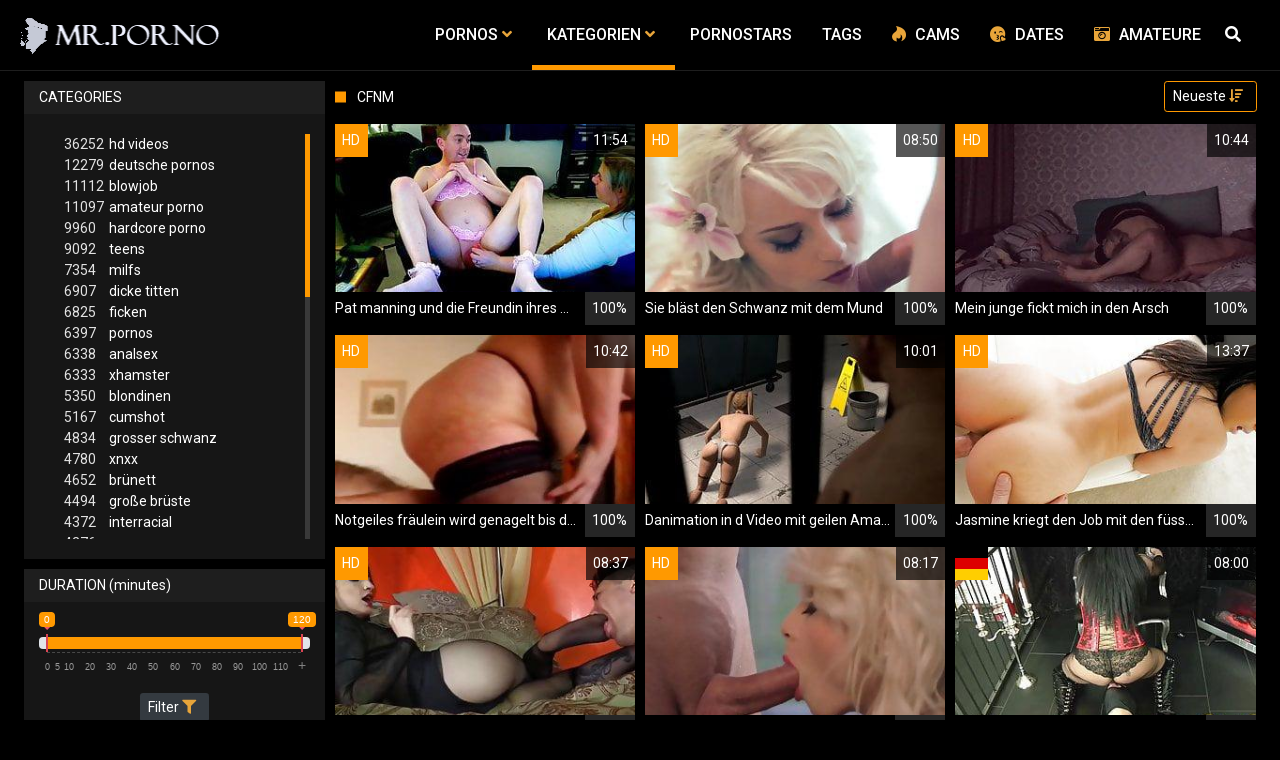

--- FILE ---
content_type: text/html;charset=utf-8
request_url: https://mrporno.xyz/kategorien/525/cfnm/page5.html
body_size: 9551
content:
<!DOCTYPE html>
<!--[if lt IE 7]><html class="no-js lt-ie9 lt-ie8 lt-ie7"><![endif]-->
<!--[if IE 7]><html class="no-js lt-ie9 lt-ie8 ie-7-only"><![endif]-->
<!--[if IE 8]><html class="no-js lt-ie9 ie-8-only"><![endif]-->
<!--[if gte IE 9]><!--> <html lang="de" class="no-js no-filter"><!--<![endif]-->
    <head>
        <meta charset="UTF-8">
<title>≡ Pornos zur Kategorie:  Cfnm  > MR.Porno</title>
<script>
    var domainName = 'mrporno.xyz';
    var _basehttp = 'https://mrporno.xyz', settings = {};
</script>

<link rel="dns-prefetch" href=”https://fonts.googleapis.com”>
<link rel="dns-prefetch" href=”https://delivery.trafficfabrik.com/”>
<link rel="dns-prefetch" href=”https://delivery.tf-con.com”>
<link rel="dns-prefetch" href=”https://q.tf-con.com”>
<link rel="dns-prefetch" href=”https://www.google-analytics.com”>
<link rel="preload stylesheet" as="style" href="https://mrporno.xyz/templates/default_tube2019/css/styles.css">
<link rel="preload stylesheet" as="style" href="https://mrporno.xyz/templates/default_tube2019/css/custom.css">
<link rel="preload stylesheet" as="style" href="https://mrporno.xyz/templates/default_tube2019/css/overwrite.css">
<link rel="preload" href="/templates/default_tube2019/js/functions.js" as="script">
<link rel="preload" href="/templates/default_tube2019/js/custom.js" as="script">

<link rel="preload" href="https://cdnjs.cloudflare.com/ajax/libs/font-awesome/5.12.0/webfonts/fa-regular-400.eot" as="font">
<link rel="preload" href="https://cdnjs.cloudflare.com/ajax/libs/font-awesome/5.12.0/webfonts/fa-solid-900.eot" as="font">

<meta http-equiv="X-UA-Compatible" content="IE=edge">
<meta name="RATING" content="RTA-5042-1996-1400-1577-RTA">
<meta name="viewport" content="width=device-width, initial-scale=1.0, minimum-scale=1.0, maximum-scale=1.0, user-scalable=no">
<meta name="author" content="mrporno.xyz">
<meta name="description" content="Schau dir Videos der Kategorie Cfnm kostenlos an. Gratis Pornos ✓ Tausende Videos ✓ In HD Qualität ✓">
<meta name="keywords" content="">
<meta name="robots" content="index,follow">
<meta http-equiv="content-language" content="de">
<link rel="stylesheet" media="screen" href="https://mrporno.xyz/templates/default_tube2019/css/bootstrap.css">
<link rel="stylesheet" media="screen" href="https://mrporno.xyz/templates/default_tube2019/css/styles.css">
<style type="text/css">
@font-face{font-family:"Font Awesome 5 Free";font-style:normal;font-weight:400;font-display:auto;src:url(https://cdnjs.cloudflare.com/ajax/libs/font-awesome/5.12.0/webfonts/fa-regular-400.eot);src:url(https://cdnjs.cloudflare.com/ajax/libs/font-awesome/5.12.0/webfonts/fa-regular-400.eot?#iefix) format("embedded-opentype"),url(/templates/default_tube2019/css/fa-regular-400.woff2) format("woff2"),url(https://cdnjs.cloudflare.com/ajax/libs/font-awesome/5.12.0/webfonts/fa-regular-400.woff) format("woff"),url(https://cdnjs.cloudflare.com/ajax/libs/font-awesome/5.12.0/webfonts/fa-regular-400.ttf) format("truetype"),url(https://cdnjs.cloudflare.com/ajax/libs/font-awesome/5.12.0/webfonts/fa-regular-400.svg#fontawesome) format("svg")}.far{font-family:"Font Awesome 5 Free";font-weight:400}@font-face{font-family:"Font Awesome 5 Free";font-style:normal;font-weight:900;font-display:auto;src:url(https://cdnjs.cloudflare.com/ajax/libs/font-awesome/5.12.0/webfonts/fa-solid-900.eot);src:url(https://cdnjs.cloudflare.com/ajax/libs/font-awesome/5.12.0/webfonts/fa-solid-900.eot?#iefix) format("embedded-opentype"),url(https://cdnjs.cloudflare.com/ajax/libs/font-awesome/5.12.0/webfonts/fa-solid-900.woff2) format("woff2"),url(https://cdnjs.cloudflare.com/ajax/libs/font-awesome/5.12.0/webfonts/fa-solid-900.woff) format("woff"),url(https://cdnjs.cloudflare.com/ajax/libs/font-awesome/5.12.0/webfonts/fa-solid-900.ttf) format("truetype"),url(https://cdnjs.cloudflare.com/ajax/libs/font-awesome/5.12.0/webfonts/fa-solid-900.svg#fontawesome) format("svg")}.fa,.fas{font-family:"Font Awesome 5 Free";font-weight:900}
</style>
<!-- <link href="https://cdnjs.cloudflare.com/ajax/libs/mdbootstrap/4.10.1/css/mdb.min.css" rel="stylesheet"> -->
<link href="https://mrporno.xyz/templates/default_tube2019/css/search.min.css" rel="stylesheet">

 
<link rel="shortcut icon" href="https://mrporno.xyz/templates/default_tube2019/images/touch/fav.png" type="image/x-icon">

<!-- Disable tap highlight on IE -->
<meta name="msapplication-tap-highlight" content="no">
<!-- Add to homescreen for Chrome on Android -->
<meta name="mobile-web-app-capable" content="yes">
<meta name="application-name" content="mrporno.xyz">
<link rel="icon" sizes="192x192" href="https://mrporno.xyz/templates/default_tube2019/images/touch/chrome-touch-icon-192x192.png">

<!-- Add to homescreen for Safari on iOS -->
<meta name="apple-mobile-web-app-capable" content="yes">
<meta name="apple-mobile-web-app-status-bar-style" content="black">
<meta name="apple-mobile-web-app-title" content="mrporno.xyz">
<link rel="apple-touch-icon" href="https://mrporno.xyz/templates/default_tube2019/images/touch/apple-touch-icon.png">

<!-- Tile icon for Win8 (144x144 + tile color) -->
<meta name="msapplication-TileImage" content="https://mrporno.xyz/templates/default_tube2019/images/touch/ms-touch-icon-144x144-precomposed.png">
<meta name="msapplication-TileColor" content="#000000">

<!-- Color the status bar on mobile devices -->
<meta name="theme-color" content="#000000">
<link rel="canonical" href="https://mrporno.xyz/kategorien/525/cfnm/page5.html">

<link rel="prev" href="page4.html" /><link rel="next" href="page6.html" />
    <script type="application/ld+json">
    {
            "@context": "https://schema.org",
            "@graph": [{
                "@type": "WebSite",
                "@id": "https://mrporno.xyz#website",
                "url": "https://mrporno.xyz",
                "logo": "https://mrporno.xyz/templates/default_tube2019/images/touch/chrome-touch-icon-192x192.png",
                "inLanguage": "de-DE",
                "name": "mrporno.xyz",
                "potentialAction": {
                    "@type": "SearchAction",
                    "target": "https://mrporno.xyz/search/{search_term_string}/",
                    "query-input": "required name=search_term_string"
                },
                "publisher": {
                    "@id": "https://mrporno.xyz#organization"
                }
            }, {
                "@type": "WebPage",
                "@id": "https://mrporno.xyz/kategorien/525/cfnm/page5.html#webpage",
                "url": "https://mrporno.xyz/kategorien/525/cfnm/page5.html",
                "inLanguage": "de-DE",
                "name": "",
                "isPartOf": {
                    "@id": "https://mrporno.xyz#website"
                },
                "description": "Schau dir Videos der Kategorie Cfnm kostenlos an. Gratis Pornos ✓ Tausende Videos ✓ In HD Qualität ✓"
            },{
            "@type": "BreadcrumbList",
            "@id": "https://mrporno.xyz/kategorien/525/cfnm/page5.htm#breadcrumb",
            "itemListElement": [{
                "@type": "ListItem",
                "position": 1,
                "item": {
                    "@type": "WebPage",
                    "@id": "https://mrporno.xyz/",
                    "url": "https://mrporno.xyz/",
                    "name": "Startseite"
                }
            }, {
                "@type": "ListItem",
                "position": 2,
                "item": {
                    "@type": "WebPage",
                    "@id": "https://mrporno.xyz/kategorien/",
                    "url": "https://mrporno.xyz/kategorien/",
                    "name": "Kategorien"
                }
            }, {
                "@type": "ListItem",
                "position": 3,
                "item": {
                    "@type": "WebPage",
                    "@id": "https://mrporno.xyz/kategorien/525/cfnm/page5.html",
                    "url": "https://mrporno.xyz/kategorien/525/cfnm/page5.html",
                    "name": "Page5.html"
                }
            }]
        }]
        }
        
        </script>


<!-- Web Application Manifest -->
<script
  type="text/javascript" defer
  src="https://cdnjs.cloudflare.com/ajax/libs/jquery/3.5.1/jquery.min.js"
  crossorigin="anonymous"></script>

<!-- <script type="text/javascript" defer src="https://code.jquery.com/jquery-migrate-1.4.1.min.js"></script>
 -->
<script type="text/javascript" defer src="https://cdnjs.cloudflare.com/ajax/libs/jquery.lazy/1.7.10/jquery.lazy.min.js"></script>
<script type="text/javascript" defer src="https://cdnjs.cloudflare.com/ajax/libs/jquery.lazy/1.7.10/plugins/jquery.lazy.iframe.min.js"></script>

<script type="text/javascript" defer src="https://mrporno.xyz/templates/default_tube2019/js/custom.js"></script>
 <link
  rel="preload"
  as="style"
  onload="this.rel = 'stylesheet'"
  href="https://fonts.googleapis.com/css?family=Roboto:300,400,500,700,900">

<link rel="alternate" type="application/rss+xml" title="RSS Feed for mrporno.xyz" href="https://mrporno.xyz/rss" />


     </head>
    <body class="page-index-channel">

        <section class="page-wrap">
            <header class="header-sec" id="navbar">
        <div class="main-header">
            <div class="wrapper">
                <div class="row">

                    <div class="logo-col col-8">
                        <h1>
                            <a href="https://mrporno.xyz" title="mrporno.xyz">
                                <img src="https://mrporno.xyz/templates/default_tube2019/images/logo.png" alt="Home - mrporno.xyz">
                            </a>
                        </h1>
                    </div>
                    <script type="text/javascript">
                        window.onscroll = function() {myFunction()};
                        var navbar = document.getElementById("navbar");
                        function myFunction() {
                          if (window.pageYOffset >= 5) {
                            navbar.classList.add("sticky")
                          } else {
                            navbar.classList.remove("sticky");
                          }
                        }
                    </script>

                    <div class="nav-col col">
                    <div class="nav-inner-col inner-col" data-container="nav">
                        <ul class="main-nav">
                            <li class="nav-elem has-list">
                                <a href="https://mrporno.xyz/videos/" title="Pornos">
                                    <span class="sub-label">Pornos</span>
                                    <i class="fas fa-angle-down downrem"></i>
                                </a>

                                <a href="#" class="show-drop">
                                    <i class="fas fa-angle-down"></i>
                                </a>

                                <ul class="nav-drop">
                                    <li><a href="https://mrporno.xyz/videos/" title="Neue Pornos">Neue Pornos</a></li>
                                    <li><a href="https://mrporno.xyz/most-viewed/" title="Meist gesehen">Meist gesehen</a></li>
                                    <li><a href="https://mrporno.xyz/top-rated/" title="Beste Bewertung">Beste Bewertung</a></li>
                                    <li><a href="https://mrporno.xyz/longest/" title="Lange Pornos">Lange Pornos</a></li>
                                </ul>
                            </li>

                            <li class="nav-elem has-drop active">
                                
                                <a href="https://mrporno.xyz/kategorien/" title= "Kategorien">

                                    <span class="sub-label">Kategorien</span>

                                    <i class="fas fa-angle-down downrem"></i>
                                </a>

                                <a href="#" class="show-drop">
                                     <i class="fas fa-angle-down"></i>
                                </a>

                                <div class="nav-channels">
                                    <div class="wrapper">
                                        <div class="row">

                                            <!-- item -->
<div class="item-col col -channel">
    <a href="https://mrporno.xyz/channels/38/analsex/" title="analsex">
            <div class="text-center">
                <img class="img-fluid w-100 citem__thumb-img" data-src="https://mrporno.xyz/kategorienbilder/analsex.jpg" width="320" height="240" alt="analsex">
            </div>
        <span class="item-info">
            <span class="item-name">Analsex (6338)</span>
        </span>
    </a>
</div>
<!-- item END --><!-- item -->
<div class="item-col col -channel">
    <a href="https://mrporno.xyz/channels/1167/deutsche-pornos/" title="deutsche pornos">
            <div class="text-center">
                <img class="img-fluid w-100 citem__thumb-img" data-src="https://mrporno.xyz/kategorienbilder/deutsche-pornos.jpg" width="320" height="240" alt="deutsche pornos">
            </div>
        <span class="item-info">
            <span class="item-name">Deutsche Pornos (12279)</span>
        </span>
    </a>
</div>
<!-- item END --><!-- item -->
<div class="item-col col -channel">
    <a href="https://mrporno.xyz/channels/1750/joi/" title="joi">
            <div class="text-center">
                <img class="img-fluid w-100 citem__thumb-img" data-src="https://mrporno.xyz/kategorienbilder/joi.jpg" width="320" height="240" alt="joi">
            </div>
        <span class="item-info">
            <span class="item-name">Joi (563)</span>
        </span>
    </a>
</div>
<!-- item END --><!-- item -->
<div class="item-col col -channel">
    <a href="https://mrporno.xyz/channels/324/lesben-porno/" title="lesben porno">
            <div class="text-center">
                <img class="img-fluid w-100 citem__thumb-img" data-src="https://mrporno.xyz/kategorienbilder/lesben-porno.jpg" width="320" height="240" alt="lesben porno">
            </div>
        <span class="item-info">
            <span class="item-name">Lesben Porno (2250)</span>
        </span>
    </a>
</div>
<!-- item END --><!-- item -->
<div class="item-col col -channel">
    <a href="https://mrporno.xyz/channels/222/massage/" title="massage">
            <div class="text-center">
                <img class="img-fluid w-100 citem__thumb-img" data-src="https://mrporno.xyz/kategorienbilder/massage.jpg" width="320" height="240" alt="massage">
            </div>
        <span class="item-info">
            <span class="item-name">Massage (508)</span>
        </span>
    </a>
</div>
<!-- item END --><!-- item -->
<div class="item-col col -channel">
    <a href="https://mrporno.xyz/channels/503/mutter/" title="mutter">
            <div class="text-center">
                <img class="img-fluid w-100 citem__thumb-img" data-src="https://mrporno.xyz/kategorienbilder/mutter.jpg" width="320" height="240" alt="mutter">
            </div>
        <span class="item-info">
            <span class="item-name">Mutter (514)</span>
        </span>
    </a>
</div>
<!-- item END -->
                                            <div class="item-col col -channel -see-all">
                                                <a href="https://mrporno.xyz/kategorien/" title="Mehr Kategorien">
                                                    <span class="image">
                                                        
                                                        <img src="/templates/default_tube2019/images/round-add-button.png"/></img>
                                                    </span>
                                                    

                                                    <span class="item-info">
                                                        <span class="item-name">Mehr Kategorien</span>
                                                    </span>
                                                </a>
                                            </div>
                                        </div>
                                    </div>
                                </div>
                            </li>

                            <li class="nav-elem">
                                <a href="https://mrporno.xyz/models/" title="Pornostars">
                                    <span class="sub-label">Pornostars</span>
                                </a>
                            </li>
                            <li class="nav-elem">
                                <a href="https://mrporno.xyz/tags" title="Tags">
                                    <span class="sub-label">Tags</span>
                                </a>
                            </li>

                            <li class="nav-elem topad">
                                <a href="https://susi.live/LandingPageBig2?ADR=wp55a27d91-50M5V" title="Cams" rel="nofollow" target="_blank" onclick="gtag('event', 'clicko', {
                                  'event_category' : 'cams',
                                  'event_label' : 'camclick'
                                    });">
                                    <i class="fab fa-hotjar"></i>
                                    <span class="sub-label">Cams</span>
                                </a>
                            </li>
                            
                            <li class="nav-elem topad">
                                <a href="http://www.geilesexdates.net/" title="Dates" target="_blank" rel="nofollow" onclick="gtag('event', 'clicko', {
                                  'event_category' : 'dates',
                                  'event_label' : 'dateclick'
                                    });">
                                    <i class="fas fa-kiss-wink-heart"></i>
                                    <span class="sub-label">Dates</span>
                                </a>
                            </li>

                            
                            <li class="nav-elem topad">
                                <a href="http://www.deutsche-amateurgirls.net/" title="Amateure" target="_blank" rel="nofollow" onclick="gtag('event', 'clicko', {
                                  'event_category' : 'Amateure',
                                  'event_label' : 'amateureclick'
                                    });">
                                    <i class="fa fa-camera-retro"></i>
                                    <span class="sub-label">Amateure</span>
                                </a>
                            </li>
                            
                    <div class="search-box" data-container="search">
                        <form action="https://mrporno.xyz/searchgate.php" method="GET" >
                            <div class="search-wrap">
                                <input type="text" placeholder="Suche..." value="" name="q" class="">
                                <button title="search" class="btn btn-search" type="submit">
                                    <i class="fas fa-search"></i>
                                </button>
                            </div>
                        </form>
                    </div>
                </div>

                <div class="trigger-col col float-right">
                    <button title="searchdrop" class="btn btn-trigger btn-trigger-search" data-mb="trigger" data-target="search">
                        <i class="fas fa-search"></i>
                    </button>

                    <button title="navbutton" class="btn btn-trigger btn-trigger-nav" data-mb="trigger" data-target="nav">
                        <i class="fas fa-bars"></i>
                    </button>
                </div>
            </div>
        </div>
    </div>
</header>
<div class="row justify-content-around third" style="margin-top: 5px;margin-left: 0px;margin-right: 0px;" aria-label="More links">

    <div class="col-3">
        <a href="http://www.geilesexdates.net/" title="Dates" target="_blank" rel="nofollow" onclick="gtag('event', 'clicko', {
          'event_category' : 'dates',
          'event_label' : 'dateclick'
            });">
            <button type="button" class="btn-dark btn-sm">
                <i class="fas fa-kiss-wink-heart"></i>
                Dates
            </button>
        </a>
    </div>
    <div class="col-3">
        <a href="https://susi.live/LandingPageBig2?ADR=wp55a27d91-50M5V" title="Cams" target="_blank" rel="nofollow" onclick="gtag('event', 'clicko', {
                      'event_category' : 'cams',
                      'event_label' : 'camclick'
                        });">
                        <button type="button" class="btn-dark btn-sm">
                            <i class="fab fa-hotjar"></i>
                            Cams
                        </button>
        </a>
    </div>
    <div class="col-3">
    <a href="http://www.deutsche-amateurgirls.net/" title="Amateure" target="_blank" rel="nofollow" onclick="gtag('event', 'clicko', {
          'event_category' : 'Amateure',
          'event_label' : 'amateureclick'
            });">
            <button type="button" class="btn-dark btn-sm">
                <i class="fa fa-camera-retro"></i>
                Amateur
            </button>
        </a>
    </div>
</div>
            <section class="notification-sec">
    <div class="wrapper">
        <div class="row">

            <!-- notice -->
            <div class="notice-col col-full col text-center">
                <div class="notice-inner-col inner-col">
                                                                                                                                                            </div>
            </div>
            <!-- notice END -->


        </div>
    </div>
</section>
                                    <section class="content-sec">
                <div class="wrapper">
                    <div class="row">

                        <!-- aside-main -->
<aside class="aside-main-col col" data-mb="aside" data-opt-filters-on="Show filters" data-opt-filters-off="Hide filters">
    <div class="filter-box">

            <div class="filter-box">
            <div class="filter-header">
                Categories            </div>

            <div class="filter-content">
                <div class="channels-list -scrollbar">
                    <div class="scrollbar"><div class="track"><div class="thumb"><div class="end"></div></div></div></div>
                    <div class="viewport">
                        <div class="overview">
                            <ul><li><a title='hd videos' href='https://mrporno.xyz/channels/4/hd-videos/'><span class="counter">36252</span>hd videos</a></li><li><a title='deutsche pornos' href='https://mrporno.xyz/channels/1167/deutsche-pornos/'><span class="counter">12279</span>deutsche pornos</a></li><li><a title='blowjob' href='https://mrporno.xyz/channels/63/blowjob/'><span class="counter">11112</span>blowjob</a></li><li><a title='amateur porno' href='https://mrporno.xyz/channels/20/amateur-porno/'><span class="counter">11097</span>amateur porno</a></li><li><a title='hardcore porno' href='https://mrporno.xyz/channels/5/hardcore-porno/'><span class="counter">9960</span>hardcore porno</a></li><li><a title='teens' href='https://mrporno.xyz/channels/110/teens/'><span class="counter">9092</span>teens</a></li><li><a title='milfs' href='https://mrporno.xyz/channels/13/milfs/'><span class="counter">7354</span>milfs</a></li><li><a title='dicke titten' href='https://mrporno.xyz/channels/78/dicke-titten/'><span class="counter">6907</span>dicke titten</a></li><li><a title='ficken' href='https://mrporno.xyz/channels/107/ficken/'><span class="counter">6825</span>ficken</a></li><li><a title='pornos' href='https://mrporno.xyz/channels/86/pornos/'><span class="counter">6397</span>pornos</a></li><li><a title='analsex' href='https://mrporno.xyz/channels/38/analsex/'><span class="counter">6338</span>analsex</a></li><li><a title='xhamster' href='https://mrporno.xyz/channels/48/xhamster/'><span class="counter">6333</span>xhamster</a></li><li><a title='blondinen' href='https://mrporno.xyz/channels/49/blondinen/'><span class="counter">5350</span>blondinen</a></li><li><a title='cumshot' href='https://mrporno.xyz/channels/79/cumshot/'><span class="counter">5167</span>cumshot</a></li><li><a title='grosser schwanz' href='https://mrporno.xyz/channels/2/grosser-schwanz/'><span class="counter">4834</span>grosser schwanz</a></li><li><a title='xnxx' href='https://mrporno.xyz/channels/29/xnxx/'><span class="counter">4780</span>xnxx</a></li><li><a title='brünett' href='https://mrporno.xyz/channels/93/brunett/'><span class="counter">4652</span>brünett</a></li><li><a title='große brüste' href='https://mrporno.xyz/channels/82/grose-bruste/'><span class="counter">4494</span>große brüste</a></li><li><a title='interracial' href='https://mrporno.xyz/channels/6/interracial/'><span class="counter">4372</span>interracial</a></li><li><a title='youporn' href='https://mrporno.xyz/channels/414/youporn/'><span class="counter">4276</span>youporn</a></li><li><a title='pornhub' href='https://mrporno.xyz/channels/25/pornhub/'><span class="counter">4164</span>pornhub</a></li><li><a title='sex' href='https://mrporno.xyz/channels/28/sex/'><span class="counter">3959</span>sex</a></li><li><a title='xvideos' href='https://mrporno.xyz/channels/77/xvideos/'><span class="counter">3487</span>xvideos</a></li><li><a title='girl masturbiert' href='https://mrporno.xyz/channels/665/girl-masturbiert/'><span class="counter">3364</span>girl masturbiert</a></li><li><a title='fette ärsche' href='https://mrporno.xyz/channels/219/fette-arsche/'><span class="counter">3281</span>fette ärsche</a></li><li><a title='reife frauen' href='https://mrporno.xyz/channels/131/reife-frauen/'><span class="counter">3172</span>reife frauen</a></li><li><a title='doggy style' href='https://mrporno.xyz/channels/41/doggy-style/'><span class="counter">3152</span>doggy style</a></li><li><a title='homemade porn' href='https://mrporno.xyz/channels/360/homemade-porn/'><span class="counter">3077</span>homemade porn</a></li><li><a title='gesichtsbesamung' href='https://mrporno.xyz/channels/161/gesichtsbesamung/'><span class="counter">2969</span>gesichtsbesamung</a></li><li><a title='flotter dreier' href='https://mrporno.xyz/channels/23/flotter-dreier/'><span class="counter">2883</span>flotter dreier</a></li><li><a title='alt und jung' href='https://mrporno.xyz/channels/80/alt-und-jung/'><span class="counter">2802</span>alt und jung</a></li><li><a title='babes' href='https://mrporno.xyz/channels/1/babes/'><span class="counter">2700</span>babes</a></li><li><a title='kleine titten' href='https://mrporno.xyz/channels/189/kleine-titten/'><span class="counter">2662</span>kleine titten</a></li><li><a title='pov' href='https://mrporno.xyz/channels/293/pov/'><span class="counter">2629</span>pov</a></li><li><a title='porno' href='https://mrporno.xyz/channels/111/porno/'><span class="counter">2599</span>porno</a></li><li><a title='europäische pornos' href='https://mrporno.xyz/channels/774/europaische-pornos/'><span class="counter">2568</span>europäische pornos</a></li><li><a title='durchschaut' href='https://mrporno.xyz/channels/27/durchschaut/'><span class="counter">2417</span>durchschaut</a></li><li><a title='18 jahre alt' href='https://mrporno.xyz/channels/603/18-jahre-alt/'><span class="counter">2351</span>18 jahre alt</a></li><li><a title='black porn' href='https://mrporno.xyz/channels/3/black-porn/'><span class="counter">2319</span>black porn</a></li><li><a title='online' href='https://mrporno.xyz/channels/145/online/'><span class="counter">2289</span>online</a></li><li><a title='creampie' href='https://mrporno.xyz/channels/234/creampie/'><span class="counter">2276</span>creampie</a></li><li><a title='lesben porno' href='https://mrporno.xyz/channels/324/lesben-porno/'><span class="counter">2250</span>lesben porno</a></li><li><a title='dicke naturtitten' href='https://mrporno.xyz/channels/227/dicke-naturtitten/'><span class="counter">2194</span>dicke naturtitten</a></li><li><a title='schwarze ebonys' href='https://mrporno.xyz/channels/9/schwarze-ebonys/'><span class="counter">2182</span>schwarze ebonys</a></li><li><a title='redtube' href='https://mrporno.xyz/channels/148/redtube/'><span class="counter">2150</span>redtube</a></li><li><a title='masturbation' href='https://mrporno.xyz/channels/667/masturbation/'><span class="counter">2103</span>masturbation</a></li><li><a title='hd videos und blowjob' href='https://mrporno.xyz/channels/7108/hd-videos-und-blowjob/'><span class="counter">2080</span>hd videos und blowjob</a></li><li><a title='deep throat' href='https://mrporno.xyz/channels/94/deep-throat/'><span class="counter">2072</span>deep throat</a></li></ul>                        </div>
                    </div>
                </div>
            </div>
        </div>
    
            <div class="filter-box">
            <div class="filter-header">
                Duration <span class="sub-label">(minutes)</span>
            </div>

            <div class="filter-content">
                <div class="duration">
                                        <input type="text" data-from="0" data-to="120" data-max="120" data-min="0" data-attr-from="durationFrom" data-attr-to="durationTo" data-multiplication="60" id="range_length_filter" name="filter_length" value="" >
                </div>
                <br>
                <div class="filter__buttons text-center">
                    <button name="Filter" class="btnslider btn-dark btn-sm" data-variant="0">
                        <span class="btn-label">Filter </span>
                        <i class="fas fa-filter"></i>
                    </button>
                </div>
            </div>
        </div>
    </aside>
<!-- aside-main END -->                        <!-- main -->
                        <main class="main-col col sortbutton">
                            <header class="row justify-content-between">
                                
                                                                <div class="title-col -normal col">
                                    <h2>
                                        Cfnm                                                                            </h2>
                                </div>
                                <div class="header-filter"">
                <button name="Sortieren" class="btn-dropdown btn-outline-primary btn-sm" data-toggle="dropdown">
                    <span class="btn-label">Neueste </span>
                    <i class="fas fa-sort-amount-down"></i>
                </button>

                <ul class="dropdown-menu dropdown-menu-right">
                    <li><a href="https://mrporno.xyz/channels/525/cfnm/" title="Neueste">Neueste</a></li><li><a href="https://mrporno.xyz/channels/525/cfnm/rating/" title="Best Bewertet">Best Bewertet</a></li><li><a href="https://mrporno.xyz/channels/525/cfnm/views/" title="Meist Gesehen">Meist Gesehen</a></li><li><a href="https://mrporno.xyz/channels/525/cfnm/longest/" title="Längste">Längste</a></li>
                </ul>
        </div>                                
                             </header>

                                                        <!-- title END -->
                            <div class="row">

                                                                                                                          
                                <!-- HEADER UP -->
                                <!-- HEADER UP END --><!-- item -->
<div class="item-col col -video">
    <a href="https://mrporno.xyz/video/pat-manning-und-die-freundin-ihres-mannes-18759.html" title="Pat manning und die Freundin ihres Mannes">
        <span class="image">
                                                  <!--    Loadingbar Bereich -->
                <img class="item__thumb-img" src="" video-preview="https://mp4.mrporno.xyz/bilder/mp4/xv11683666.mp4" data-src="https://img.mrporno.xyz/bilder/allimages/xv11683666.jpg" width="320" height="240"  alt="Pat manning und die Freundin ihres Mannes">
                
                                        <span class="item-quality">HD</span>
                                    <span class="item-time">11:54</span>

        </span>
        <span class="video" style="display: none">
                            <span class="item-quality">HD</span>
            

                        <span class="item-time">11:54</span>
        </span>

        <span class="item-info">
            <span class="item-name">Pat manning und die Freundin ihres Mannes</span>
            <span class="item-rate">100%</span>
        </span>
    </a>
    </div>
<!-- item END -->
<!-- item -->
<div class="item-col col -video">
    <a href="https://mrporno.xyz/video/sie-blast-den-schwanz-mit-dem-mund-13403.html" title="Sie bl&auml;st den Schwanz mit dem Mund">
        <span class="image">
                                                  <!--    Loadingbar Bereich -->
                <img class="item__thumb-img" src="" video-preview="https://mp4.mrporno.xyz/bilder/mp4/xv11527278.mp4" data-src="https://img.mrporno.xyz/bilder/allimages/xv11527278.jpg" width="320" height="240"  alt="Sie bl&auml;st den Schwanz mit dem Mund">
                
                                        <span class="item-quality">HD</span>
                                    <span class="item-time">08:50</span>

        </span>
        <span class="video" style="display: none">
                            <span class="item-quality">HD</span>
            

                        <span class="item-time">08:50</span>
        </span>

        <span class="item-info">
            <span class="item-name">Sie bläst den Schwanz mit dem Mund</span>
            <span class="item-rate">100%</span>
        </span>
    </a>
    </div>
<!-- item END -->
<!-- item -->
<div class="item-col col -video">
    <a href="https://mrporno.xyz/video/mein-junge-fickt-mich-in-den-arsch-16360.html" title="Mein junge fickt mich in den Arsch">
        <span class="image">
                                                  <!--    Loadingbar Bereich -->
                <img class="item__thumb-img" src="" video-preview="https://mp4.mrporno.xyz/bilder/mp4/xv11682789.mp4" data-src="https://img.mrporno.xyz/bilder/allimages/xv11682789.jpg" width="320" height="240"  alt="Mein junge fickt mich in den Arsch">
                
                                        <span class="item-quality">HD</span>
                                    <span class="item-time">10:44</span>

        </span>
        <span class="video" style="display: none">
                            <span class="item-quality">HD</span>
            

                        <span class="item-time">10:44</span>
        </span>

        <span class="item-info">
            <span class="item-name">Mein junge fickt mich in den Arsch</span>
            <span class="item-rate">100%</span>
        </span>
    </a>
    </div>
<!-- item END -->
<!-- item -->
<div class="item-col col -video">
    <a href="https://mrporno.xyz/video/notgeiles-fraulein-wird-genagelt-bis-der-arzt-kommt-16424.html" title="Notgeiles fr&auml;ulein wird genagelt bis der Arzt kommt">
        <span class="image">
                                                  <!--    Loadingbar Bereich -->
                <img class="item__thumb-img" src="" video-preview="https://mp4.mrporno.xyz/bilder/mp4/xv11892273.mp4" data-src="https://img.mrporno.xyz/bilder/allimages/xv11892273.jpg" width="320" height="240"  alt="Notgeiles fr&auml;ulein wird genagelt bis der Arzt kommt">
                
                                        <span class="item-quality">HD</span>
                                    <span class="item-time">10:42</span>

        </span>
        <span class="video" style="display: none">
                            <span class="item-quality">HD</span>
            

                        <span class="item-time">10:42</span>
        </span>

        <span class="item-info">
            <span class="item-name">Notgeiles fräulein wird genagelt bis der Arzt kommt</span>
            <span class="item-rate">100%</span>
        </span>
    </a>
    </div>
<!-- item END -->
<!-- item -->
<div class="item-col col -video">
    <a href="https://mrporno.xyz/video/danimation-in-d-video-mit-geilen-amateuren-14076.html" title="Danimation in d Video mit geilen Amateuren">
        <span class="image">
                                                  <!--    Loadingbar Bereich -->
                <img class="item__thumb-img" src="" video-preview="https://mp4.mrporno.xyz/bilder/mp4/xv11725687.mp4" data-src="https://img.mrporno.xyz/bilder/allimages/xv11725687.jpg" width="320" height="240"  alt="Danimation in d Video mit geilen Amateuren">
                
                                        <span class="item-quality">HD</span>
                                    <span class="item-time">10:01</span>

        </span>
        <span class="video" style="display: none">
                            <span class="item-quality">HD</span>
            

                        <span class="item-time">10:01</span>
        </span>

        <span class="item-info">
            <span class="item-name">Danimation in d Video mit geilen Amateuren</span>
            <span class="item-rate">100%</span>
        </span>
    </a>
    </div>
<!-- item END -->
<!-- item -->
<div class="item-col col -video">
    <a href="https://mrporno.xyz/video/jasmine-kriegt-den-job-mit-den-fussen-16365.html" title="Jasmine kriegt den Job mit den f&uuml;ssen">
        <span class="image">
                                                  <!--    Loadingbar Bereich -->
                <img class="item__thumb-img" src="" video-preview="https://mp4.mrporno.xyz/bilder/mp4/xv11582539.mp4" data-src="https://img.mrporno.xyz/bilder/allimages/xv11582539.jpg" width="320" height="240"  alt="Jasmine kriegt den Job mit den f&uuml;ssen">
                
                                        <span class="item-quality">HD</span>
                                    <span class="item-time">13:37</span>

        </span>
        <span class="video" style="display: none">
                            <span class="item-quality">HD</span>
            

                        <span class="item-time">13:37</span>
        </span>

        <span class="item-info">
            <span class="item-name">Jasmine kriegt den Job mit den füssen</span>
            <span class="item-rate">100%</span>
        </span>
    </a>
    </div>
<!-- item END -->
<!-- item -->
<div class="item-col col -video">
    <a href="https://mrporno.xyz/video/dominante-frau-wichst-ihren-sklaven-mit-den-fussen-18495.html" title="Dominante Frau wichst ihren Sklaven mit den f&uuml;ssen">
        <span class="image">
                                                  <!--    Loadingbar Bereich -->
                <img class="item__thumb-img" src="" video-preview="https://mp4.mrporno.xyz/bilder/mp4/xv11779321.mp4" data-src="https://img.mrporno.xyz/bilder/allimages/xv11779321.jpg" width="320" height="240"  alt="Dominante Frau wichst ihren Sklaven mit den f&uuml;ssen">
                
                                        <span class="item-quality">HD</span>
                                    <span class="item-time">08:37</span>

        </span>
        <span class="video" style="display: none">
                            <span class="item-quality">HD</span>
            

                        <span class="item-time">08:37</span>
        </span>

        <span class="item-info">
            <span class="item-name">Dominante Frau wichst ihren Sklaven mit den füssen</span>
            <span class="item-rate">100%</span>
        </span>
    </a>
    </div>
<!-- item END -->
<!-- item -->
<div class="item-col col -video">
    <a href="https://mrporno.xyz/video/geiler-blowjob-und-blowjob-mit-sexy-amateurin-17365.html" title="Geiler Blowjob und Blowjob mit sexy Amateurin">
        <span class="image">
                                                  <!--    Loadingbar Bereich -->
                <img class="item__thumb-img" src="" video-preview="https://mp4.mrporno.xyz/bilder/mp4/xv11527217.mp4" data-src="https://img.mrporno.xyz/bilder/allimages/xv11527217.jpg" width="320" height="240"  alt="Geiler Blowjob und Blowjob mit sexy Amateurin">
                
                                        <span class="item-quality">HD</span>
                                    <span class="item-time">08:17</span>

        </span>
        <span class="video" style="display: none">
                            <span class="item-quality">HD</span>
            

                        <span class="item-time">08:17</span>
        </span>

        <span class="item-info">
            <span class="item-name">Geiler Blowjob und Blowjob mit sexy Amateurin</span>
            <span class="item-rate">100%</span>
        </span>
    </a>
    </div>
<!-- item END -->
<!-- item -->
<div class="item-col col -video">
    <a href="https://mrporno.xyz/video/deutscher-bdsm-fetisch-lady-gequalt-und-pinkelt-15414.html" title="Deutscher Bdsm Fetisch Lady gequ&auml;lt und pinkelt">
        <span class="image">
                                                  <!--    Loadingbar Bereich -->
                <img class="item__thumb-img" src="" video-preview="https://mp4.mrporno.xyz/bilder/mp4/xv11549535.mp4" data-src="https://img.mrporno.xyz/bilder/allimages/xv11549535.jpg" width="320" height="240"  alt="Deutscher Bdsm Fetisch Lady gequ&auml;lt und pinkelt">
                
                                        <span class="item-quality">HD</span>
                                        <span class="item-german"></span>
                        <span class="item-time">08:00</span>

        </span>
        <span class="video" style="display: none">
                            <span class="item-quality">HD</span>
            

                            <span class="item-german"></span>
                        <span class="item-time">08:00</span>
        </span>

        <span class="item-info">
            <span class="item-name">Deutscher Bdsm Fetisch Lady gequält und pinkelt</span>
            <span class="item-rate">100%</span>
        </span>
    </a>
    </div>
<!-- item END -->
<!-- item -->
<div class="item-col col -video">
    <a href="https://mrporno.xyz/video/sie-lasst-sich-in-den-arsch-ficken-12844.html" title="Sie l&auml;sst sich in den Arsch ficken">
        <span class="image">
                                                  <!--    Loadingbar Bereich -->
                <img class="item__thumb-img" src="" video-preview="https://mp4.mrporno.xyz/bilder/mp4/xv11665915.mp4" data-src="https://img.mrporno.xyz/bilder/allimages/xv11665915.jpg" width="320" height="240"  alt="Sie l&auml;sst sich in den Arsch ficken">
                
                                        <span class="item-quality">HD</span>
                                    <span class="item-time">12:38</span>

        </span>
        <span class="video" style="display: none">
                            <span class="item-quality">HD</span>
            

                        <span class="item-time">12:38</span>
        </span>

        <span class="item-info">
            <span class="item-name">Sie lässt sich in den Arsch ficken</span>
            <span class="item-rate">100%</span>
        </span>
    </a>
    </div>
<!-- item END -->
<!-- item -->
<div class="item-col col -video">
    <a href="https://mrporno.xyz/video/intensiver-fick-mit-der-netten-ryan-moore-14745.html" title="Intensiver Fick mit der netten ryan Moore">
        <span class="image">
                                                  <!--    Loadingbar Bereich -->
                <img class="item__thumb-img" src="" video-preview="https://mp4.mrporno.xyz/bilder/mp4/xv11840525.mp4" data-src="https://img.mrporno.xyz/bilder/allimages/xv11840525.jpg" width="320" height="240"  alt="Intensiver Fick mit der netten ryan Moore">
                
                                        <span class="item-quality">HD</span>
                                    <span class="item-time">11:23</span>

        </span>
        <span class="video" style="display: none">
                            <span class="item-quality">HD</span>
            

                        <span class="item-time">11:23</span>
        </span>

        <span class="item-info">
            <span class="item-name">Intensiver Fick mit der netten ryan Moore</span>
            <span class="item-rate">100%</span>
        </span>
    </a>
    </div>
<!-- item END -->
<!-- item -->
<div class="item-col col -video">
    <a href="https://mrporno.xyz/video/lucy-und-bulle-spritzt-beim-ficken-ab-17939.html" title="Lucy und bulle spritzt beim ficken ab">
        <span class="image">
                                                  <!--    Loadingbar Bereich -->
                <img class="item__thumb-img" src="" video-preview="https://mp4.mrporno.xyz/bilder/mp4/xv11471715.mp4" data-src="https://img.mrporno.xyz/bilder/allimages/xv11471715.jpg" width="320" height="240"  alt="Lucy und bulle spritzt beim ficken ab">
                
                                        <span class="item-quality">HD</span>
                                    <span class="item-time">12:05</span>

        </span>
        <span class="video" style="display: none">
                            <span class="item-quality">HD</span>
            

                        <span class="item-time">12:05</span>
        </span>

        <span class="item-info">
            <span class="item-name">Lucy und bulle spritzt beim ficken ab</span>
            <span class="item-rate">100%</span>
        </span>
    </a>
    </div>
<!-- item END -->
<!-- item -->
<div class="item-col col -video">
    <a href="https://mrporno.xyz/video/zwei-blonde-milfs-teilen-sich-einen-techniker-10001.html" title="Zwei blonde Milfs teilen sich einen techniker">
        <span class="image">
                                                  <!--    Loadingbar Bereich -->
                <img class="item__thumb-img" src="" video-preview="https://mp4.mrporno.xyz/bilder/mp4/xv6214937.mp4" data-src="https://img.mrporno.xyz/bilder/allimages/xv6214937.jpg" width="320" height="240"  alt="Zwei blonde Milfs teilen sich einen techniker">
                
                                        <span class="item-quality">HD</span>
                                        <span class="item-german"></span>
                        <span class="item-time">00:53</span>

        </span>
        <span class="video" style="display: none">
                            <span class="item-quality">HD</span>
            

                            <span class="item-german"></span>
                        <span class="item-time">00:53</span>
        </span>

        <span class="item-info">
            <span class="item-name">Zwei blonde Milfs teilen sich einen techniker</span>
            <span class="item-rate">100%</span>
        </span>
    </a>
    </div>
<!-- item END -->
<!-- item -->
<div class="item-col col -video">
    <a href="https://mrporno.xyz/video/blondchen-courtney-und-alix-qualen-einen-typen-9393.html" title="Blondchen courtney und alix qu&auml;len einen Typen">
        <span class="image">
                                                  <!--    Loadingbar Bereich -->
                <img class="item__thumb-img" src="" video-preview="https://mp4.mrporno.xyz/bilder/mp4/xv6238863.mp4" data-src="https://img.mrporno.xyz/bilder/allimages/xv6238863.jpg" width="320" height="240"  alt="Blondchen courtney und alix qu&auml;len einen Typen">
                
                                        <span class="item-quality">HD</span>
                                        <span class="item-german"></span>
                        <span class="item-time">01:13</span>

        </span>
        <span class="video" style="display: none">
                            <span class="item-quality">HD</span>
            

                            <span class="item-german"></span>
                        <span class="item-time">01:13</span>
        </span>

        <span class="item-info">
            <span class="item-name">Blondchen courtney und alix quälen einen Typen</span>
            <span class="item-rate">100%</span>
        </span>
    </a>
    </div>
<!-- item END -->
<!-- item -->
<div class="item-col col -video">
    <a href="https://mrporno.xyz/video/oma-fickt-einen-schwanz-mit-ihren-titten-8309.html" title="Oma fickt einen Schwanz mit ihren Titten">
        <span class="image">
                                                  <!--    Loadingbar Bereich -->
                <img class="item__thumb-img" src="" video-preview="https://mp4.mrporno.xyz/bilder/mp4/xv6481638.mp4" data-src="https://img.mrporno.xyz/bilder/allimages/xv6481638.jpg" width="320" height="240"  alt="Oma fickt einen Schwanz mit ihren Titten">
                
                                        <span class="item-quality">HD</span>
                                        <span class="item-german"></span>
                        <span class="item-time">01:57</span>

        </span>
        <span class="video" style="display: none">
                            <span class="item-quality">HD</span>
            

                            <span class="item-german"></span>
                        <span class="item-time">01:57</span>
        </span>

        <span class="item-info">
            <span class="item-name">Oma fickt einen Schwanz mit ihren Titten</span>
            <span class="item-rate">100%</span>
        </span>
    </a>
    </div>
<!-- item END -->
<!-- item -->
<div class="item-col col -video">
    <a href="https://mrporno.xyz/video/sie-nimmt-meinen-schwanz-in-den-mund-8338.html" title="Sie nimmt meinen Schwanz in den Mund">
        <span class="image">
                                                  <!--    Loadingbar Bereich -->
                <img class="item__thumb-img" src="" video-preview="https://mp4.mrporno.xyz/bilder/mp4/xv6716530.mp4" data-src="https://img.mrporno.xyz/bilder/allimages/xv6716530.jpg" width="320" height="240"  alt="Sie nimmt meinen Schwanz in den Mund">
                
                                        <span class="item-quality">HD</span>
                                        <span class="item-german"></span>
                        <span class="item-time">00:21</span>

        </span>
        <span class="video" style="display: none">
                            <span class="item-quality">HD</span>
            

                            <span class="item-german"></span>
                        <span class="item-time">00:21</span>
        </span>

        <span class="item-info">
            <span class="item-name">Sie nimmt meinen Schwanz in den Mund</span>
            <span class="item-rate">100%</span>
        </span>
    </a>
    </div>
<!-- item END -->
<!-- item -->
<div class="item-col col -video">
    <a href="https://mrporno.xyz/video/luder-zieht-sich-vor-der-kamera-aus-7890.html" title="Luder zieht sich vor der Kamera aus">
        <span class="image">
                                                  <!--    Loadingbar Bereich -->
                <img class="item__thumb-img" src="" video-preview="https://mp4.mrporno.xyz/bilder/mp4/xv6782445.mp4" data-src="https://img.mrporno.xyz/bilder/allimages/xv6782445.jpg" width="320" height="240"  alt="Luder zieht sich vor der Kamera aus">
                
                                        <span class="item-quality">HD</span>
                                        <span class="item-german"></span>
                        <span class="item-time">05:47</span>

        </span>
        <span class="video" style="display: none">
                            <span class="item-quality">HD</span>
            

                            <span class="item-german"></span>
                        <span class="item-time">05:47</span>
        </span>

        <span class="item-info">
            <span class="item-name">Luder zieht sich vor der Kamera aus</span>
            <span class="item-rate">100%</span>
        </span>
    </a>
    </div>
<!-- item END -->
<!-- item -->
<div class="item-col col -video">
    <a href="https://mrporno.xyz/video/sie-gibt-es-kein-halten-von-hinten-6406.html" title="Sie gibt es kein halten von Hinten">
        <span class="image">
                                                  <!--    Loadingbar Bereich -->
                <img class="item__thumb-img" src="" video-preview="https://mp4.mrporno.xyz/bilder/mp4/xv6185925.mp4" data-src="https://img.mrporno.xyz/bilder/allimages/xv6185925.jpg" width="320" height="240"  alt="Sie gibt es kein halten von Hinten">
                
                                        <span class="item-quality">HD</span>
                                        <span class="item-german"></span>
                        <span class="item-time">07:08</span>

        </span>
        <span class="video" style="display: none">
                            <span class="item-quality">HD</span>
            

                            <span class="item-german"></span>
                        <span class="item-time">07:08</span>
        </span>

        <span class="item-info">
            <span class="item-name">Sie gibt es kein halten von Hinten</span>
            <span class="item-rate">100%</span>
        </span>
    </a>
    </div>
<!-- item END -->
<!-- item -->
<div class="item-col col -video">
    <a href="https://mrporno.xyz/video/magma-film-heisser-sex-mit-ferrara-gomez-5416.html" title="Magma Film heisser Sex mit ferrara gomez">
        <span class="image">
                                                  <!--    Loadingbar Bereich -->
                <img class="item__thumb-img" src="" video-preview="https://mp4.mrporno.xyz/bilder/mp4/xv3737870.mp4" data-src="https://img.mrporno.xyz/bilder/allimages/xv3737870.jpg" width="320" height="240"  alt="Magma Film heisser Sex mit ferrara gomez">
                
                                        <span class="item-quality">HD</span>
                                        <span class="item-german"></span>
                        <span class="item-time">12:54</span>

        </span>
        <span class="video" style="display: none">
                            <span class="item-quality">HD</span>
            

                            <span class="item-german"></span>
                        <span class="item-time">12:54</span>
        </span>

        <span class="item-info">
            <span class="item-name">Magma Film heisser Sex mit ferrara gomez</span>
            <span class="item-rate">100%</span>
        </span>
    </a>
    </div>
<!-- item END -->
<!-- item -->
<div class="item-col col -video">
    <a href="https://mrporno.xyz/video/attraktive-blondine-nimmt-an-einem-rohr-den-schwanz-3528.html" title="Attraktive Blondine nimmt an einem rohr den Schwanz">
        <span class="image">
                                                  <!--    Loadingbar Bereich -->
                <img class="item__thumb-img" src="" video-preview="https://mp4.mrporno.xyz/bilder/mp4/xv6238828.mp4" data-src="https://img.mrporno.xyz/bilder/allimages/xv6238828.jpg" width="320" height="240"  alt="Attraktive Blondine nimmt an einem rohr den Schwanz">
                
                                        <span class="item-quality">HD</span>
                                        <span class="item-german"></span>
                        <span class="item-time">01:38</span>

        </span>
        <span class="video" style="display: none">
                            <span class="item-quality">HD</span>
            

                            <span class="item-german"></span>
                        <span class="item-time">01:38</span>
        </span>

        <span class="item-info">
            <span class="item-name">Attraktive Blondine nimmt an einem rohr den Schwanz</span>
            <span class="item-rate">100%</span>
        </span>
    </a>
    </div>
<!-- item END -->
</div> 
    <div class="row">
        <div class="pagination-col col">
            <div class="pagination">
                <a rel='prev' title='Prev' href='page4.html' class="prev"><i class="fas fa-angle-double-left"></i></a><a title='Page 1' href="page1.html">1</a><a title='Page 2' href="page2.html">2</a><a title='Page 3' href="page3.html">3</a><a title='Page 4' href="page4.html">4</a><span>5</span><a title='Page 6' href="page6.html">6</a><a rel='next' title='Next' href='page6.html' class="next"><i class="fas fa-angle-double-right"></i></a>            </div>
        </div>
    </div>
</main>
</div>
</div>
</section>

<section class="promo-sec">
    <div class="wrapper">
        <div class="row">
            <div class="aff-col col -bottom">
                <ul class="aff-list inline-list">
                    <li>
                        <div class="tf-sp" style="height:250px;width:250px;" id="ea_1406534_node1"></div>
                    </li>
					
                                    <li>
                        <div class="tf-sp" style="height:250px;width:250px;" id="ea_1406534_node4"></div>
                    </li>
                    <li>
                    <div class="tablet">
                        <div class="tf-sp" style="height:250px;width:250px;" id="ea_1406534_node5"></div>
                        </div>
                    </li>
					<li>
                     <div class="tf-sp" style="height:250px;width:250px;" id="ea_1406534_node6"></div>
                    </li>
					<li>
                     <div class="tf-sp" style="height:250px;width:250px;" id="ea_1406534_node7"></div>
                    </li>                
				                                    <div class="row">
                        <div class="breadcrumb-col col">
                            <div class="breadcrumb-item">
                                <a href="https://mrporno.xyz"> <span class="fa fa-home"></span></a>
                            </div>

                            <div class="breadcrumb-item">
                                <a href="https://mrporno.xyz/kategorien/">Kategorien</a>
                            </div>

                            <div class="breadcrumb-item">
                                <a href="#">Cfnm</a>
                            </div>
                        </div>
                    </div>
                                </ul>

            </div>

        </div>
    </div>
</section><footer class="footer-sec">
    <div class="wrapper">
        <div class="row">
            <div class="footer-logo-col col">
                <a href="https://mrporno.xyz" title="mrporno.xyz">
                    <img src="https://mrporno.xyz/templates/default_tube2019/images/logo.png" title="mrporno.xyz">
                </a>
            </div>
            <div class="footer-list-col col">
                <ul class="footer-list">
                    <li><a href="https://mrporno.xyz/videos/" title="Pornos">Pornos</a></li>
                    <li><a href="https://mrporno.xyz/kategorien/" title="Kategorien">Kategorien</a></li>
                    <li><a href="https://mrporno.xyz/models/" title="Pornostars">Pornostars</a></li>
                    <li><a href="https://mrporno.xyz/tags" title="Tags">Tags</a></li>
                </ul>
            </div>
            <div class="footer-list-col col">
                <ul class="footer-list">
                    <li><a rel="nofollow" href="https://mrporno.xyz/contact" title="Contact">Contact</a></li>
                    <li><a rel="nofollow" href="https://mrporno.xyz/static/dmca.html" title="Dcma">Dcma</a></li>
                    <li><a rel="nofollow" href="https://mrporno.xyz/static/tos.html" title="ToS">ToS</a></li>
                    <li><a rel="nofollow" href="https://mrporno.xyz/static/2257.html" title="18 U.S.C. 2257 Record-Keeping Requirements Compliance Statement">2257</a></li>
                    <li><a rel="nofollow" href="https://mrporno.xyz/static/privacy.html" title="Privacy">Privacy</a></li>
                </ul>
            </div>
        </div>
    </div>
     

<!-- Global site tag (gtag.js) - Google Analytics -->
<script async src="https://www.googletagmanager.com/gtag/js?id=UA-80141731-20"></script>
<script>
  window.dataLayer = window.dataLayer || [];
  function gtag(){dataLayer.push(arguments);}
  gtag('js', new Date());

  gtag('config', 'UA-80141731-20');
</script>

<!-- Google tag (gtag.js) -->
<script async src="https://www.googletagmanager.com/gtag/js?id=G-92DZGLGD11"></script>
<script>
  window.dataLayer = window.dataLayer || [];
  function gtag(){dataLayer.push(arguments);}
  gtag('js', new Date());

  gtag('config', 'G-92DZGLGD11');
</script>


<script language="javascript" src="//go.delmovip.com/loadeactrl.go?ctrlid=191&plugins=all"></script>
<script language="javascript">momoCtrl.add({'name':'PopUnder - mrporno.xyz','plugin':'pop','sid':1389064,'subid':'','keywords':'','maincat':'','category':'','clicktags':['body'],'ignoreTags':[]});</script>
<script language="javascript">momoCtrl.add({'name':'IM Banner - mrporno.xyz','plugin':'pop','sid':1389065,'subid':'','keywords':'','maincat':'','category':'','clicktags':['body'],'ignoreTags':[]});</script>



<script type="text/javascript" defer src="https://mrporno.xyz/templates/default_tube2019/js/eaCtrl.js"></script></footer>
<link rel="stylesheet" media="screen" href="https://mrporno.xyz/templates/default_tube2019/css/overwrite.css">
<link rel="stylesheet" media="screen" href="https://mrporno.xyz/templates/default_tube2019/css/custom.css">

<!-- <script type="text/javascript" src="https://mrporno.xyz/templates/default_tube2019/js/jQuery_v1.12.4.min.js"></script>
 -->
 <script type="text/javascript" defer src="/media/misc/bootstrap.bundle.min.js"></script>

<!-- <script type="text/javascript" src="https://mrporno.xyz/templates/default_tube2019/js/bootstrap.min.js"></script>
 -->
     <script defer type="text/javascript" src="https://cdnjs.cloudflare.com/ajax/libs/ion-rangeslider/2.3.0/js/ion.rangeSlider.min.js"></script>
    <link rel="stylesheet" type="text/css" href="https://cdnjs.cloudflare.com/ajax/libs/ion-rangeslider/2.3.0/css/ion.rangeSlider.min.css">
<script defer type="text/javascript" src="https://mrporno.xyz/templates/default_tube2019/js/lazyload.min.js"></script>
<!-- <script defer type="text/javascript" src="https://porn-hub-deutsch.com/templates/default_tube2019/js/fa.all.min.js"></script>
 -->
<script defer type="text/javascript" src="https://mrporno.xyz/templates/default_tube2019/js/bootstrap-select.min.js"></script>
<script defer type="text/javascript" src="https://mrporno.xyz/templates/default_tube2019/js/jquery.tinyscrollbar.min.js"></script>
<script defer type="text/javascript" src="https://mrporno.xyz/templates/default_tube2019/js/img2svg.js"></script>
<script defer type="text/javascript" src="https://mrporno.xyz/templates/default_tube2019/js/functions.js"></script>
<script defer type="text/javascript" src="https://mrporno.xyz/core/js/Tube.js"></script>

</section>
<!--[if IE]><script src="https://mrporno.xyz/templates/default_tube2019/js/ie/ie10fix.js" title="viewport fix"></script><![endif]-->
<!--[if lt IE 9]><script src="https://mrporno.xyz/templates/default_tube2019/js/ie/ie.min.js"></script><script src="http://ie7-js.googlecode.com/svn/version/2.1(beta4)/IE9.js"></script><![endif]-->
<script defer src="https://static.cloudflareinsights.com/beacon.min.js/vcd15cbe7772f49c399c6a5babf22c1241717689176015" integrity="sha512-ZpsOmlRQV6y907TI0dKBHq9Md29nnaEIPlkf84rnaERnq6zvWvPUqr2ft8M1aS28oN72PdrCzSjY4U6VaAw1EQ==" data-cf-beacon='{"version":"2024.11.0","token":"155003b7f63242a5848391938e0147e5","r":1,"server_timing":{"name":{"cfCacheStatus":true,"cfEdge":true,"cfExtPri":true,"cfL4":true,"cfOrigin":true,"cfSpeedBrain":true},"location_startswith":null}}' crossorigin="anonymous"></script>
</body>
</html>

--- FILE ---
content_type: text/css
request_url: https://mrporno.xyz/templates/default_tube2019/css/custom.css
body_size: 602
content:
  
/*** PLAYER ***/
.video-js .vjs-volume-panel .vjs-volume-horizontal .vjs-slider-horizontal .vjs-volume-level {
    background-color: #ff9900 !important;
}
.video-js .vjs-progress-control .vjs-play-progress {
    background-color: #ff9900 !important;
}
.vjs-loading-spinner {
    border: 3px solid #ffffff !important;
    border-top-color: #ff9900 !important;
}
.largeplay {
    margin: 10px 0 0 35px !important;
}

.video-js .vjs-big-play-button {
  z-index: 5;
  pointer-events: auto !important;
}

.loading {
  position: absolute;
  top: 50%;
  left: 50%;
}
.loading-bar {
  display: inline-block;
  width: 4px;
  height: 18px;
  border-radius: 4px;
  animation: loading 1s ease-in-out infinite;
}
.loading-bar:nth-child(1) {
  background-color: #ffffff;
  animation-delay: 0;
}
.loading-bar:nth-child(2) {
  background-color: #ffffff;
  animation-delay: 0.09s;
}
.loading-bar:nth-child(3) {
  background-color: #ffffff;
  animation-delay: .18s;
}
.loading-bar:nth-child(4) {
  background-color: #ffffff;
  animation-delay: .27s;
}
@keyframes loading {
  0% {
    transform: scale(1);
  }
  20% {
    transform: scale(1, 2.2);
  }
  40% {
    transform: scale(1);
  }
}

  /*** S Stuff ***/

.filter-trigger-col {
    margin-top: 10px;
}
.justify-content-around {
    margin-bottom: 5px;
}

.largeplay {
    margin: 10px 0 0 35px !important;
}

.channels-list a.active .counter, .channels-list a:hover .counter {
    color: #000000;
}
.filter-header .sub-label {
    color: #ffffff;
}
.btn-outline-primary {
    color: #ffffff;
    border: 0.05rem solid #f90;
}
.btn-outline-primary:hover {
    color: #fff;
    background-color: #1f1f1f;
    border-color: #ff9900;
}
.btn-outline-primary:focus, .btn-outline-primary.focus {
    box-shadow: none;
}
.btn-outline-primary:not(:disabled):not(.disabled):active, .btn-outline-primary:not(:disabled):not(.disabled).active, .show > .btn-outline-primary.dropdown-toggle {
    color: #fff;
    border-color: #ff9900;
    background-color: #292929;
}
.dropdown-menu-right {
    background-color: #000000c4;
}
.item-col .item-rate {
    background-color: #ffffff26;
}
.item-col.-paysite .item-name, .item-col.-channel .item-name {
    text-transform: uppercase;
}
.tag-item a .counter {
    color: #b7b7b7;
}
.tag-item a:hover .counter {
    color: #ffffff;
}
.channels-list a .counter {
    color: #e2e2e2;
}
.channels-list a .counter:hover {
    color: #ffffff;
}
.video-js .vjs-big-play-button {
    z-index: 5;
}
@media (max-width: 1039px) {
.nav-col .nav-inner-col {
    position: fixed;
    top: 55px;
}
}

/*** PLAYER ***/
.video-js .vjs-volume-panel .vjs-volume-horizontal .vjs-slider-horizontal .vjs-volume-level {
    background-color: #ff9900 !important;
}
.video-js .vjs-progress-control .vjs-play-progress {
    background-color: #ff9900 !important;
}
.vjs-loading-spinner {
    border: 3px solid #ffffff !important;
    border-top-color: #ff9900 !important;
}

.sticky {
  position: fixed;
  top: 0;
  width: 100%;
  z-index: 7;
  background: #000000;
}

@media (min-width: 480px) {
  .third{
    display: none;
  }
}
@media (max-width: 480px) {
  .topad{
    display: none;
  }
}

@media screen and (min-width: 1900px) {
  .wrapper {
    max-width: 1800px !important;
  }
}

@media screen and (min-width: 2400px) {
  .wrapper {
    max-width: 2200px !important;
  }
}

@media screen and (min-width: 3000px) {
  .wrapper {
    max-width: 2700px !important;
  }
}


.fade {
  transition: opacity 0.15s linear;
}

@media (prefers-reduced-motion: reduce) {
  .fade {
    transition: none;
  }
}

.fade:not(.show) {
  opacity: 0;
}

.collapse:not(.show) {
  display: none;
}

.collapsing {
  position: relative;
  height: 0;
  overflow: hidden;
  transition: height 0.35s ease;
}

@media (prefers-reduced-motion: reduce) {
  .collapsing {
    transition: none;
  }
}

/*** ADS ***/
@media screen and (max-width: 480px) {
  .tablet {
    display: none;
  }
}

--- FILE ---
content_type: text/css
request_url: https://mrporno.xyz/templates/default_tube2019/css/overwrite.css
body_size: -244
content:

.item-col a {
    display: block
}

.breadcrumb-col{
    text-align: center;
}

.content-links.-models a:not(:last-child)::after {
    content: ", ";
    color: #f39c12;
    margin-right: 3px
}

.filter-content .channels-list {
  height: 275px;
}

@media (min-width: 480px) {
.filter-content .channels-list {
    height: 425px;
  }
}

@media (min-width: 770px) {
  .aside-main-col {
    flex-basis: 31%;
    display: block;
  }
}

@media (min-width: 773px) {
  .aside-main-col {
    flex-basis: 25%;
  }
}

@media (min-width: 1469px) {
  .aside-main-col {
    flex-basis: 20%;
    display: block;
  }
}

@media (max-width: 769px) {
  .downrem {
    display: none;
  }
}